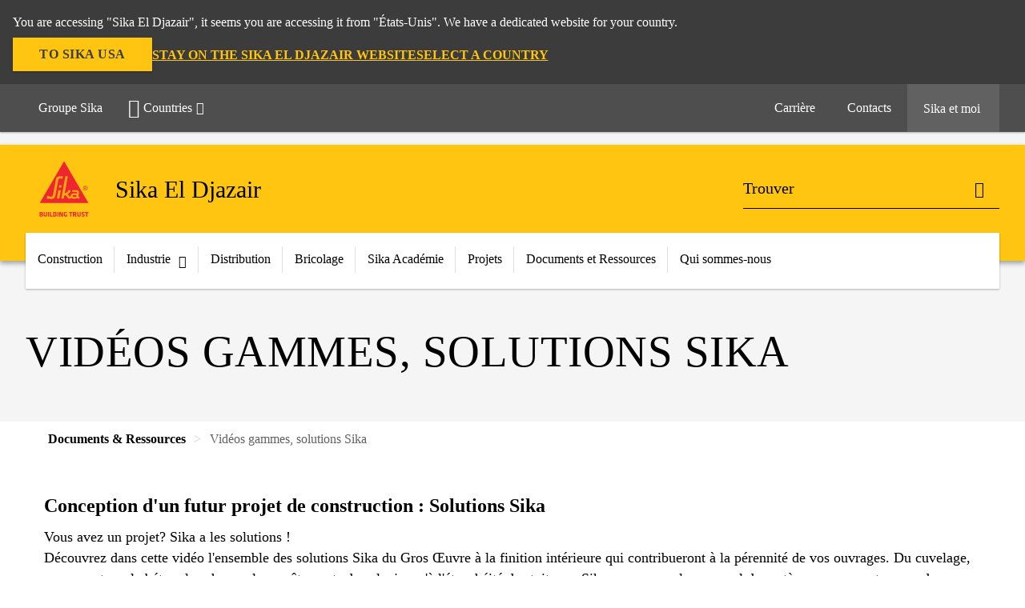

--- FILE ---
content_type: text/html;charset=utf-8
request_url: https://dza.sika.com/fr/documents-ressources/solution-videos.html
body_size: 10444
content:

<!DOCTYPE HTML>
<html data-sika-lang="fr" lang="fr-DZ" class="cmp-font-size--normal" dir="ltr">
<head>
    <meta charset="UTF-8"/>
    
    
    
    <title>Vidéos gammes, solutions Sika</title>
    <meta name="viewport" content="width=device-width, initial-scale=1.0"/>
    
    
    
    
    <meta property="og:type" content="website"/>
    <meta property="og:url" content="https://dza.sika.com/fr/documents-ressources/solution-videos.html"/>
    <meta property="og:title" content="Vidéos gammes, solutions Sika"/>
    
    
    <meta itemprop="page-title" content="Vidéos gammes, solutions Sika"/>
    <meta itemprop="repository-path" content="/content/dz/main/fr/documents-ressources/solution-videos"/>
    <meta itemprop="page-type" content="contentpage"/>

    
    <meta itemprop="parent-page" content="/content/dz/main/fr/documents-ressources"/>
    
    
    
    
    <meta itemprop="brand" content="/content/dz/main"/>
    
    
    
    
    

    <meta itemprop="title-sort" content="videosgammessolutionssika"/>

    <meta name="content-page-ref" content="JqBVoPRd3vJOlZLxIdp9T8fasj5PoQnsc53W1IJxMJD5cwhZcO5SevGcRZOFBWYngcZI0V0ufE5X10FMophFZRdxFuq10mXbIaqte4zgUn0"/>
<script defer="defer" type="text/javascript" src="/.rum/@adobe/helix-rum-js@%5E2/dist/rum-standalone.js"></script>
<link rel="canonical" href="https://dza.sika.com/fr/documents-ressources/solution-videos.html"/>
    
        
            <link rel="alternate" href="https://civ.sika.com/fr/documents-ressources/solution-videos.html" hreflang="fr-CI"/>
        
            <link rel="alternate" href="https://dza.sika.com/fr/documents-ressources/solution-videos.html" hreflang="fr-DZ"/>
        
            <link rel="alternate" href="https://cmr.sika.com/fr/documents-ressources/solution-videos.html" hreflang="fr-CM"/>
        
            <link rel="alternate" href="https://sen.sika.com/fr/documents-ressources/solution-videos.html" hreflang="fr-SN"/>
        
    

    



    

    

  <!-- Always load base styles -->
  
    
<link rel="stylesheet" href="/etc.clientlibs/sika/clientlibs/clientlib-base.lc-66e7b6cbe0a9385279a036469a869b04-lc.min.css" type="text/css">



  <!-- Load sika UI styles only when redesign feature flag is active -->
  
  




    <script>
        (function (w, d, s, l, i) {
            w[l] = w[l] || [];
            w[l].push({
                'gtm.start':
                    new Date().getTime(), event: 'gtm.js'
            });
            var f = d.getElementsByTagName(s)[0],
                j = d.createElement(s), dl = l != 'dataLayer' ? '&l=' + l : '';
            j.async = true;
            j.src =
                'https://www.googletagmanager.com/gtm.js?id=' + i + dl;
            f.parentNode.insertBefore(j, f);
        })(window, document, 'script', 'dataLayer', 'GTM-KVBT88HC');
    </script>


    
    
    

    

    
    
    

    
    
    <link rel="apple-touch-icon" sizes="120x120" href="/content/dam/system/icons-sika/120x120.png"/>

    
    <link rel="apple-touch-icon" sizes="152x152" href="/content/dam/system/icons-sika/152x152.png"/>

    
    <link rel="apple-touch-icon" sizes="167x167" href="/content/dam/system/icons-sika/167x167.png"/>

    
    <link rel="apple-touch-icon" sizes="180x180" href="/content/dam/system/icons-sika/180x180.png"/>

    
    <link rel="icon" sizes="192x192" href="/content/dam/system/icons-sika/192x192.png"/>

    
    <link rel="icon" sizes="128x128" href="/content/dam/system/icons-sika/128x128.png"/>

    
    <meta name="msapplication-square310x310logo" content="/content/dam/system/icons-sika/310x310.png"/>
    <meta name="msapplication-wide310x150logo" content="/content/dam/system/icons-sika/310x150.png"/>
    <meta name="msapplication-square150x150logo" content="/content/dam/system/icons-sika/150x150.png"/>
    <meta name="msapplication-square70x70logo" content="/content/dam/system/icons-sika/70x70.png"/>

    
    <link rel="icon" sizes="48x48" href="/content/dam/system/icons-sika/48x48.png"/>
    <link rel="icon" sizes="32x32" href="/content/dam/system/icons-sika/32x32.png"/>
    <link rel="icon" sizes="16x16" href="/content/dam/system/icons-sika/16x16.png"/>


    
    
    

    
    
    
    

    
</head>
<body class="cmp-font--klavika ltr contentpage abstractpage page basicpage  ">


  



  <div id="app">
    <div class="cmp-app" v-page>
        


    <div id="header" class="cmp-header__anchor"></div>
    <header v-header class="cmp-header cmp-header--absolute">
        
  <div func-country-switch data-api-url="/fr/documents-ressources/solution-videos.countryswitch.json" class="cmp-country-switch" style="display: none;">
    <div class="cmp-country-switch__content">
        <div class="cmp-country-switch__message" data-message></div>
        <div class="cmp-country-switch__action-items">
            <a class="cmp-button button" data-switch-button></a>
            <a class="cmp-country-switch__link-button" data-stay-button></a>
            <a class="cmp-country-switch__link-button" data-select-button></a>
        </div>
    </div>
  </div>


        <div class="cmp-meta-navigation">
    <div class="cmp-header-container">
        <div class="cmp-meta-left">
            <div class="cmp-group-title">
                <a href="https://www.sika.com" data-link-target="external" rel="noopener">Groupe Sika</a>
            </div>
            <ul class="cmp-dropdown dropdown menu">
                <li>
                    
                    <div>

  

  
    
    <div data-servlet-path="/fr.country-selector.json" v-modal="'worldwideselector'" class="cmp-modal cmp-website-selection-modal">
      <div class="cmp-website-selection">
        <div data-sika-open>
          <div class="cmp-website-selection__button">
            <a class="cmp-button secondary" data-sika-link-type="CTA">
              <i class="cmp-icon cmp-icon-earth"></i>
              Countries
            </a>
          </div>
        </div>
        <div data-sika-modal="modal-name" class="cmp-modal__overlay cmp-modal__overlay--website-selector">
          <div class="cmp-modal__content cmp-modal__overlay--website-selector-content">
            <div class="cmp-website-selection__content-holder">
              <div class="cmp-website-selection__header">
                <div class="cmp-website-selection__header-inner">
                  <div class="cmp-website-selection__logo">
                    <a href="/">
                      
  
  
  
  <picture func-responsive-image="true" data-image-src="{&#34;isResponsive&#34;:false,&#34;pattern&#34;:&#34;https://sika.scene7.com/is/content/sika/Sika_ClaimU_pos_rgb&#34;,&#34;alt&#34;:&#34;Sika Logo with Building Trust below triangle&#34;,&#34;imageProfileNamePrefix&#34;:&#34;:&#34;,&#34;imageProfileMap&#34;:{}}" data-height-based="false">
    
    <img class="svg-placeholder " src="[data-uri]" alt="Logo" title="Sika Logo"/>
  </picture>

                    </a>
                  </div>
                  <div class="cmp-website-selection__title-wrap">
                    <h3 class="cmp-website-selection__title">Quelle est votre région et votre langue ? </h3>
                  </div>
                </div>
              </div>
              <div class="cmp-website-selection__parent"></div>
            </div>
            <button class="cmp-modal__close-button" data-sika-close type="button">
              <i class="cmp-icon cmp-icon-close"></i>
            </button>
          </div>
        </div>
      </div>
    </div>
  
</div>

                    
                </li>
                
                
                
            </ul>
        </div>
        <div class="cmp-meta-right">
            <div class="cmp-navigation">
                <ul func-shadow class="cmp-navigation__menu">
                    <li class="cmp-navigation__item">
                        <a href="https://dza.sika.com/fr/carriere.html" target="_self" class="cmp-navigation__link ">
                            <i class="cmp-icon cmp-icon-"></i>
                            <span class="cmp-text">
                                Carrière
                                
                            </span>
                        </a>
                    </li>
<li class="cmp-navigation__item">
                        <a href="https://dza.sika.com/fr/contacts.html" target="_self" class="cmp-navigation__link ">
                            <i class="cmp-icon cmp-icon-"></i>
                            <span class="cmp-text">
                                Contacts
                                
                            </span>
                        </a>
                    </li>


                    <li v-cart-flash="['product', 'download']" data-cart-flash-animation-class="cmp-my-sika--flash" class="cmp-navigation__item cmp-my-sika">

                        <a href="javascript:;" target="_self" class="cmp-navigation__link" v-toggle>
                            <i class="cmp-icon cmp-icon-account"></i>
                            <span class="cmp-text">
                                Sika et moi&nbsp;
                            </span>
                        </a>
                        <div class="cmp-my-sika__overlay">
                            <div class="cmp-my-sika_element cmp-my-sika_element--linked" onClick="window.location = '/content/dz/main/fr/sika-et-moi.html'">
                                <div class="cmp-my-sika_element__icon">
                                    <i class="cmp-icon cmp-icon-file-multiple"></i>
                                </div>

                                <div class="cmp-my-sika_element_container">
                                    <div func-cart-count="download" data-cart-count-class-active="cmp-navigation__link--active" data-cart-count-class-flash="cmp-navigation__link--flash" class="cmp-my-sika_element_container__title">
                                        Vos documents mis de côté
                                        <span class="cart-count_container"></span>

                                        
                                    </div>
                                </div>
                            </div>
                            <div class="cmp-my-sika_element cmp-my-sika_element--linked" onClick="window.location = '/content/dz/main/fr/sika-et-moi.html'">
                                <div class="cmp-my-sika_element__icon">
                                    <i class="cmp-icon cmp-icon-star"></i>
                                </div>

                                <div class="cmp-my-sika_element_container">
                                    <div func-cart-count="product" data-cart-count-class-active="cmp-navigation__link--active" data-cart-count-class-flash="cmp-navigation__link--flash" class="cmp-my-sika_element_container__title">
                                        Vos produits favoris
                                        <span class="cart-count_container"></span>

                                        
                                    </div>
                                </div>
                            </div>
                            
                        </div>
                    </li>
                    
                        <li class="cmp-navigation__item cmp-navigation__item--sticky-show cmp-my-sika cart">
                            <a func-cart-count="download" func-cart-count-mobile="download" data-cart-count-class-active="cmp-navigation__link--active" data-cart-count-class-flash="cmp-navigation__link--flash" href="/fr/sika-et-moi.html" class="cmp-navigation__link">
                                <i class="cmp-icon cmp-icon-file-multiple"></i>
                                <span class="cmp-text">
                                    Vos documents mis de côté&nbsp;
                                    <span class="cart-count_container"></span>
                                </span>
                                
                            </a>
                        </li>
                        <li class="cmp-navigation__item cmp-navigation__item--sticky-show cmp-my-sika cart">
                            <a func-cart-count="product" func-cart-count-mobile="product" data-cart-count-class-active="cmp-navigation__link--active" data-cart-count-class-flash="cmp-navigation__link--flash" href="/fr/sika-et-moi.html" class="cmp-navigation__link">
                                <i class="cmp-icon cmp-icon-star"></i>
                                <span class="cmp-text">
                                    Vos produits favoris&nbsp;
                                    <span class="cart-count_container"></span>
                                </span>
                                
                            </a>
                        </li>
                        
                    
                </ul>
            </div>
        </div>
    </div>
</div>
        <div class="cmp-header__content">
            <div class="cmp-header-container">
                <div class="cmp-header__content-left">
                    <div class="cmp-header__logo">
                        <a href="/">
                            
  
  
  <picture>
    
    <img src="https://sika.scene7.com/is/content/sika/Sika_ClaimU_pos_rgb" alt="Logo" title="Sika Logo"/>
  </picture>

                        </a>
                    </div>
                    <div class="cmp-header__logo cmp-header__logo--is-mobile">
                        <a href="/">
                            
  
  
  <picture>
    
    <img src="https://sika.scene7.com/is/content/sika/Sika_ClaimU_pos_rgb" alt="Logo" title="Sika Logo"/>
  </picture>

                        </a>
                    </div>
                    
                    <div class="cmp-header__title cmp-font--light ">
                        Sika El Djazair
                    </div>

                    
                    
                </div>
                <div class="cmp-header__content-right">
                    
  
  
    <div class="cmp-search-field">
      <!-- Search Form -->
      <form v-search class="cmp-search-form" action="/fr/serp.html" method="get">
        
        
        <!-- Search Input Field and Buttons -->
        <input type="text" name="q" placeholder="Trouver" data-placeholder-large="Trouver un produit, un système, une solution" data-characters="100" autocomplete="off" data-autocomplete-uri="/content/dz/main/fr/serp/_jcr_content.typeahead.json" data-language-code="fr" data-typeahead-filters="[{&#34;type&#34;:&#34;AndFilter&#34;,&#34;startsWith&#34;:false,&#34;key&#34;:&#34;brand_str&#34;,&#34;value&#34;:&#34;/content/dz/main&#34;}]" class="cmp-search-form__field cmp-font--light"/>
        <button type="reset" class="cmp-search-form__button-clear">
          <i class="cmp-icon cmp-icon-close"></i>
        </button>
        <div class="cmp-search-form__button-action cmp-search-form__button-action-just-icon">
          <i class="cmp-icon cmp-icon-magnify"></i>
        </div>
        <button type="submit" class="cmp-search-form__button-action" aria-label="Trouver">
          <i class="cmp-icon cmp-icon-magnify"></i>
        </button>

        <!-- Search Block Box -->
        <div class="cmp-search-block">
          <!-- Search Suggestions -->
          <div class="cmp-navigation-block cmp-search-block__suggestions">
            <div class="cmp-link-list">
              <div class="cmp-link-list__title">
                <h6>Recheches suggestées</h6>
              </div>
              <div class="cmp-link-list__items">
                <ul>
                  <li><a href=""></a></li>
                </ul>
              </div>
            </div>
          </div>
          <!-- Search Top Results -->
          <div class="cmp-navigation-block cmp-search-block__suggestions cmp-search-block__suggestions__top-results">
            <div class="cmp-title">
              <h6> Recommandations</h6>
            </div>
          </div>
          <!-- Search Quick Links -->
          

          <!-- Search Recommendations -->
          
        </div>
      </form>
    </div>
    
  

                    <div class="cmp-burger-icon" func-cart-count-mobile.empty="download, product">
                        <div class="icon">
                            <div class="line line--1"></div>
                            <div class="line line--2"></div>
                            <div class="line line--3"></div>
                        </div>
                    </div>
                </div>
            </div>
        </div>
        <div class="cmp-main-navigation--mobile">

    
    <div class="cmp-main-navigation-root">
        <ul class="first">
            
                <li class="has-children">
                    
                    <span>Construction</span>
                    <ul class="sub-nav">
                        <li class="back">Retour au menu</li>
                        <li class="overview cmp-font--bold">
                            

                            <!-- when there is no link we need a span so that we can target the element via css -->
                            <span>Construction</span>
                        </li>
                        
                            <li class="has-children">
                                
                                <span>Batir</span>
                                <ul class="sub-nav">
                                    <li class="back">Retour  Construction</li>
                                    <li class="overview cmp-font--bold">
                                        

                                        <!-- when there is no link we need a span so that we can target the element via css -->
                                        <span>Batir</span>
                                    </li>
                                    <li>
                                        <a target="_self" href="/fr/construction/adjuvants-pour-beton.html">
                                            Adjuvants pour béton
                                        </a>
                                    </li>
<li>
                                        <a target="_self" href="/fr/construction/additifs-pour-l-industrieduciment.html">
                                            Additifs pour l&#39;industrie du ciment
                                        </a>
                                    </li>
<li>
                                        <a target="_self" href="/fr/construction/scellement-et-calage.html">
                                            Scellement et calage
                                        </a>
                                    </li>
<li>
                                        <a target="_self" href="/fr/construction/scellement-chimique.html">
                                            Scellement chimique
                                        </a>
                                    </li>
<li>
                                        <a target="_self" href="/fr/construction/collage-rigide.html">
                                            Collage rigide
                                        </a>
                                    </li>

                                </ul>
                            </li>
                            
                        
                            <li class="has-children">
                                
                                <span>Protéger </span>
                                <ul class="sub-nav">
                                    <li class="back">Retour  Construction</li>
                                    <li class="overview cmp-font--bold">
                                        

                                        <!-- when there is no link we need a span so that we can target the element via css -->
                                        <span>Protéger </span>
                                    </li>
                                    <li>
                                        <a target="_self" href="/fr/construction/protection-du-beton.html">
                                            Protection du béton
                                        </a>
                                    </li>
<li>
                                        <a target="_self" href="/fr/construction/systemes-d-etancheite.html">
                                            Systèmes d&#39;étanchéité
                                        </a>
                                    </li>
<li>
                                        <a target="_self" href="/fr/construction/systemes-de-toiture.html">
                                            Systèmes de toiture
                                        </a>
                                    </li>
<li>
                                        <a target="_self" href="/fr/construction/protection-anti-feu.html">
                                            Protection anti-feu
                                        </a>
                                    </li>

                                </ul>
                            </li>
                            
                        
                            <li class="has-children">
                                
                                <span>Finir</span>
                                <ul class="sub-nav">
                                    <li class="back">Retour  Construction</li>
                                    <li class="overview cmp-font--bold">
                                        

                                        <!-- when there is no link we need a span so that we can target the element via css -->
                                        <span>Finir</span>
                                    </li>
                                    <li>
                                        <a target="_self" href="/fr/construction/revetements-de-sol.html">
                                            Revêtements de sol
                                        </a>
                                    </li>
<li>
                                        <a target="_self" href="/fr/construction/revetements-des-facades.html">
                                            Revêtements des murs et façades
                                        </a>
                                    </li>
<li>
                                        <a target="_self" href="/fr/construction/systemes-de-posedecarreaux.html">
                                            Systèmes de pose de carreaux
                                        </a>
                                    </li>
<li>
                                        <a target="_self" href="/fr/construction/traitement-des-joints.html">
                                            Traitement des joints
                                        </a>
                                    </li>

                                </ul>
                            </li>
                            
                        
                            <li class="has-children">
                                
                                <span>Réparer </span>
                                <ul class="sub-nav">
                                    <li class="back">Retour  Construction</li>
                                    <li class="overview cmp-font--bold">
                                        

                                        <!-- when there is no link we need a span so that we can target the element via css -->
                                        <span>Réparer </span>
                                    </li>
                                    <li>
                                        <a target="_self" href="/fr/construction/reparation-du-beton.html">
                                            Réparation du béton
                                        </a>
                                    </li>
<li>
                                        <a target="_self" href="/fr/construction/injection.html">
                                            Injection
                                        </a>
                                    </li>
<li>
                                        <a target="_self" href="/fr/construction/renforcement-structurel.html">
                                            Renforcement structurel
                                        </a>
                                    </li>

                                </ul>
                            </li>
                            
                        
                    </ul>
                </li>
            
                <li class="">
                    <a class="external-link" href="https://industry.sika.com/en/home.html" data-link-target="external" rel="noopener">
                        Industrie<i class="cmp-icon cmp-icon-open-in-new"></i>
                    </a>
                    
                    
                </li>
            
                <li class="">
                    <a href="/fr/distribution.html">
                        Distribution
                    </a>
                    
                    
                </li>
            
                <li class="">
                    <a href="/fr/72846">
                        Bricolage
                    </a>
                    
                    
                </li>
            
                <li class="">
                    <a href="/fr/services-et-formations.html">
                        Sika Académie 
                    </a>
                    
                    
                </li>
            
                <li class="has-children">
                    
                    <span>Projets</span>
                    <ul class="sub-nav">
                        <li class="back">Retour au menu</li>
                        <li class="overview cmp-font--bold">
                            <a href="/fr/solutions-pour-projets.html">Projets
                                
                            </a>

                            <!-- when there is no link we need a span so that we can target the element via css -->
                            
                        </li>
                        
                            <li class="has-children">
                                
                                <span>Projets internationaux</span>
                                <ul class="sub-nav">
                                    <li class="back">Retour  Projets</li>
                                    <li class="overview cmp-font--bold">
                                        <a href="/fr/project-references/projets-internationaux.html">
                                            Projets internationaux
                                        </a>

                                        <!-- when there is no link we need a span so that we can target the element via css -->
                                        
                                    </li>
                                    <li>
                                        <a target="_self" href="/fr/project-references/projets-internationaux/tunnel-arroyo-vega.html">
                                            Arroyo Vega Tunnel in Argentina
                                        </a>
                                    </li>
<li>
                                        <a target="_self" href="/fr/project-references/projets-internationaux/ulu-jelai-hydropower-dam.html">
                                            Ulu Jelai Hydropower Dam in Malaysia
                                        </a>
                                    </li>
<li>
                                        <a target="_self" href="/fr/project-references/projets-internationaux/ferrari-garage-manchester.html">
                                            Ferrari Garrage in Manchester
                                        </a>
                                    </li>
<li>
                                        <a target="_self" href="/fr/project-references/projets-internationaux.html">
                                            Plus...
                                        </a>
                                    </li>

                                </ul>
                            </li>
                            
                        
                    </ul>
                </li>
            
                <li class="has-children">
                    
                    <span>Documents et Ressources</span>
                    <ul class="sub-nav">
                        <li class="back">Retour au menu</li>
                        <li class="overview cmp-font--bold">
                            

                            <!-- when there is no link we need a span so that we can target the element via css -->
                            <span>Documents et Ressources</span>
                        </li>
                        
                            <li class="has-children">
                                
                                <span>Documents</span>
                                <ul class="sub-nav">
                                    <li class="back">Retour  Documents et Ressources</li>
                                    <li class="overview cmp-font--bold">
                                        

                                        <!-- when there is no link we need a span so that we can target the element via css -->
                                        <span>Documents</span>
                                    </li>
                                    <li>
                                        <a target="_self" href="/fr/documents-ressources/notices-techniques.html">
                                            Notices techniques
                                        </a>
                                    </li>
<li>
                                        <a target="_self" href="/fr/documents-ressources/brochures.html">
                                            Brochures et magazines
                                        </a>
                                    </li>

                                </ul>
                            </li>
                            
                        
                            <li class="has-children">
                                
                                <span>Vidéos</span>
                                <ul class="sub-nav">
                                    <li class="back">Retour  Documents et Ressources</li>
                                    <li class="overview cmp-font--bold">
                                        

                                        <!-- when there is no link we need a span so that we can target the element via css -->
                                        <span>Vidéos</span>
                                    </li>
                                    <li>
                                        <a target="_self" href="/fr/documents-ressources/application-videos.html">
                                            Vidéos d&#39;application produits
                                        </a>
                                    </li>
<li>
                                        <a target="_self" href="/fr/documents-ressources/solution-videos.html">
                                            Vidéos gammes, solutions Sika
                                        </a>
                                    </li>

                                </ul>
                            </li>
                            
                        
                            <li class="has-children">
                                
                                <span>Logiciels / Applications</span>
                                <ul class="sub-nav">
                                    <li class="back">Retour  Documents et Ressources</li>
                                    <li class="overview cmp-font--bold">
                                        

                                        <!-- when there is no link we need a span so that we can target the element via css -->
                                        <span>Logiciels / Applications</span>
                                    </li>
                                    <li>
                                        <a target="_self" href="/fr/documents-ressources/sika-carbodur-frp-design-software.html">
                                            Sika CarboDur® FRP Design Software
                                        </a>
                                    </li>
<li>
                                        <a target="_self" href="/fr/documents-ressources/sika-anchorfix-calculation-software.html">
                                            Sika AnchorFix® Calculation Software
                                        </a>
                                    </li>

                                </ul>
                            </li>
                            
                        
                            <li class="has-children">
                                
                                <span>BIM Hub</span>
                                <ul class="sub-nav">
                                    <li class="back">Retour  Documents et Ressources</li>
                                    <li class="overview cmp-font--bold">
                                        <a href="/fr/documents-ressources/sika-bim.html">
                                            BIM Hub
                                        </a>

                                        <!-- when there is no link we need a span so that we can target the element via css -->
                                        
                                    </li>
                                    <li>
                                        <a href="/fr/documents-ressources/sika-bim/quest-ce-que-le-bim.html">
                                            Qu&#39;est ce que le BIM ?
                                        </a>
                                    </li>
<li>
                                        <a href="/fr/documents-ressources/sika-bim/les-avantages-de-bim.html">
                                            Quels sont les intérêts d&#39;utiliser du BIM ? 
                                        </a>
                                    </li>

                                </ul>
                            </li>
                            
                        
                    </ul>
                </li>
            
                <li class="has-children">
                    
                    <span>Qui sommes-nous</span>
                    <ul class="sub-nav">
                        <li class="back">Retour au menu</li>
                        <li class="overview cmp-font--bold">
                            

                            <!-- when there is no link we need a span so that we can target the element via css -->
                            <span>Qui sommes-nous</span>
                        </li>
                        
                            <li class="has-children">
                                
                                <span>Groupe Sika</span>
                                <ul class="sub-nav">
                                    <li class="back">Retour  Qui sommes-nous</li>
                                    <li class="overview cmp-font--bold">
                                        

                                        <!-- when there is no link we need a span so that we can target the element via css -->
                                        <span>Groupe Sika</span>
                                    </li>
                                    <li>
                                        <a target="_self" href="/fr/qui-sommes-nous/objectif-et-label-sika.html">
                                            Objectif et label Sika
                                        </a>
                                    </li>
<li>
                                        <a target="_self" href="/fr/qui-sommes-nous/valeurs-principes1.html">
                                            Valeurs et principes
                                        </a>
                                    </li>
<li>
                                        <a target="_self" href="/fr/qui-sommes-nous/histoire.html">
                                            Histoire
                                        </a>
                                    </li>
<li>
                                        <a target="_self" href="/fr/qui-sommes-nous/les-marches-sika.html">
                                            Les marchés Sika
                                        </a>
                                    </li>
<li>
                                        <a target="_self" href="/fr/qui-sommes-nous/mbcc-group">
                                            MBCC acquisition
                                        </a>
                                    </li>

                                </ul>
                            </li>
                            
                        
                            <li class="has-children">
                                
                                <span>Sika Algeria</span>
                                <ul class="sub-nav">
                                    <li class="back">Retour  Qui sommes-nous</li>
                                    <li class="overview cmp-font--bold">
                                        

                                        <!-- when there is no link we need a span so that we can target the element via css -->
                                        <span>Sika Algeria</span>
                                    </li>
                                    <li>
                                        <a target="_self" href="/fr/qui-sommes-nous/sika-el-djazair.html">
                                            Vue d&#39;ensemble
                                        </a>
                                    </li>
<li>
                                        <a target="_self" href="/fr/qui-sommes-nous/localisation.html">
                                            Localisation
                                        </a>
                                    </li>
<li>
                                        <a target="_self" href="/fr/services-et-formations.html">
                                            Services et formations
                                        </a>
                                    </li>
<li>
                                        <a target="_self" href="/fr/distribution.html">
                                            Distribution
                                        </a>
                                    </li>
<li>
                                        <a target="_self" href="/fr/contacts.html">
                                            Contacts
                                        </a>
                                    </li>

                                </ul>
                            </li>
                            
                        
                            <li class="has-children">
                                
                                <span>Publication</span>
                                <ul class="sub-nav">
                                    <li class="back">Retour  Qui sommes-nous</li>
                                    <li class="overview cmp-font--bold">
                                        

                                        <!-- when there is no link we need a span so that we can target the element via css -->
                                        <span>Publication</span>
                                    </li>
                                    <li>
                                        <a target="_self" href="/fr/whats-new-magazine.html">
                                            Magazine What&#39;s New
                                        </a>
                                    </li>

                                </ul>
                            </li>
                            
                        
                            <li class="has-children">
                                
                                <span>Développement durable</span>
                                <ul class="sub-nav">
                                    <li class="back">Retour  Qui sommes-nous</li>
                                    <li class="overview cmp-font--bold">
                                        

                                        <!-- when there is no link we need a span so that we can target the element via css -->
                                        <span>Développement durable</span>
                                    </li>
                                    <li>
                                        <a target="_self" href="/fr/qui-sommes-nous/developpement-durable.html">
                                            Responsabilité économique, environmental et sociale 
                                        </a>
                                    </li>

                                </ul>
                            </li>
                            
                        
                            <li class="has-children">
                                
                                <span>Carrière</span>
                                <ul class="sub-nav">
                                    <li class="back">Retour  Qui sommes-nous</li>
                                    <li class="overview cmp-font--bold">
                                        

                                        <!-- when there is no link we need a span so that we can target the element via css -->
                                        <span>Carrière</span>
                                    </li>
                                    <li>
                                        <a href="/fr/carriere/qui-sont-les-salaries-de-sika.html">
                                            Qui sont les salariés de Sika?
                                        </a>
                                    </li>
<li>
                                        <a href="/fr/carriere/rejoignez-esprit-sika.html">
                                            Sika Spirit
                                        </a>
                                    </li>
<li>
                                        <a href="/fr/carriere/carrieres-internationales.html">
                                            Carrières internationales
                                        </a>
                                    </li>
<li>
                                        <a href="/fr/carriere/offres-demplois.html">
                                            Job Vacancies
                                        </a>
                                    </li>

                                </ul>
                            </li>
                            
                        
                    </ul>
                </li>
            
            
        </ul>
        <div class="cmp-nav-footer">
            <ul>
                <li>
                    <a href="https://dza.sika.com/fr/carriere.html" target="_self">
                        Carrière
                        
                    </a>
                </li>
<li>
                    <a href="https://dza.sika.com/fr/contacts.html" target="_self">
                        Contacts
                        
                    </a>
                </li>


                

                <li>
                    <a href="https://www.sika.com" data-link-target="external" rel="noopener">Groupe Sika</a>
                </li>

                <li>
                    
                    <div>

  

  
    
    <div data-servlet-path="/fr.country-selector.json" v-modal="'worldwideselectormobile'" class="cmp-modal cmp-website-selection-modal">
      <div class="cmp-website-selection">
        <div data-sika-open>
          <div class="cmp-website-selection__button">
            <a class="cmp-button secondary" data-sika-link-type="CTA">
              <i class="cmp-icon cmp-icon-earth"></i>
              Countries
            </a>
          </div>
        </div>
        <div data-sika-modal="modal-name" class="cmp-modal__overlay cmp-modal__overlay--website-selector">
          <div class="cmp-modal__content cmp-modal__overlay--website-selector-content">
            <div class="cmp-website-selection__content-holder">
              <div class="cmp-website-selection__header">
                <div class="cmp-website-selection__header-inner">
                  <div class="cmp-website-selection__logo">
                    <a href="/">
                      
  
  
  
  <picture func-responsive-image="true" data-image-src="{&#34;isResponsive&#34;:false,&#34;pattern&#34;:&#34;https://sika.scene7.com/is/content/sika/Sika_ClaimU_pos_rgb&#34;,&#34;alt&#34;:&#34;Sika Logo with Building Trust below triangle&#34;,&#34;imageProfileNamePrefix&#34;:&#34;:&#34;,&#34;imageProfileMap&#34;:{}}" data-height-based="false">
    
    <img class="svg-placeholder " src="[data-uri]" alt="Logo" title="Sika Logo"/>
  </picture>

                    </a>
                  </div>
                  <div class="cmp-website-selection__title-wrap">
                    <h3 class="cmp-website-selection__title">Quelle est votre région et votre langue ? </h3>
                  </div>
                </div>
              </div>
              <div class="cmp-website-selection__parent"></div>
            </div>
            <button class="cmp-modal__close-button" data-sika-close type="button">
              <i class="cmp-icon cmp-icon-close"></i>
            </button>
          </div>
        </div>
      </div>
    </div>
  
</div>

                    
                </li>
            </ul>
        </div>
    </div>
</div>

        <div class="cmp-main-navigation cmp-header-container">
    <div class="cmp-navigation-segment">
        <div class="cmp-nav-mega-dropdown">
            <nav class="cmp-navigation">
                <ul class="cmp-navigation__menu cmp-nav-mega-dropdown__menu">
                    <li class="cmp-navigation__item has-children">
                        
                        <a class="cmp-navigation__link" v-toggle>
                            Construction
                        </a>
                        <div class="cmp-nav-mega-dropdown__content">
                            <div class="grid-x">
                                <div class="cell medium-2 cmp-nav-mega-dropdown__column">
                                    <div class="cmp-nav-mega-dropdown__content__sub-title cmp-font--bold">
                                        
                                            Batir
                                        
                                    </div>
                                    <ul>
                                        <li>
                                            <a href="/fr/construction/adjuvants-pour-beton.html" target="_self">
                                                Adjuvants pour béton
                                            </a>
                                        </li>
                                    
                                        <li>
                                            <a href="/fr/construction/additifs-pour-l-industrieduciment.html" target="_self">
                                                Additifs pour l&#39;industrie du ciment
                                            </a>
                                        </li>
                                    
                                        <li>
                                            <a href="/fr/construction/scellement-et-calage.html" target="_self">
                                                Scellement et calage
                                            </a>
                                        </li>
                                    
                                        <li>
                                            <a href="/fr/construction/scellement-chimique.html" target="_self">
                                                Scellement chimique
                                            </a>
                                        </li>
                                    
                                        <li>
                                            <a href="/fr/construction/collage-rigide.html" target="_self">
                                                Collage rigide
                                            </a>
                                        </li>
                                    </ul>
                                </div>
<div class="cell medium-2 cmp-nav-mega-dropdown__column">
                                    <div class="cmp-nav-mega-dropdown__content__sub-title cmp-font--bold">
                                        
                                            Protéger 
                                        
                                    </div>
                                    <ul>
                                        <li>
                                            <a href="/fr/construction/protection-du-beton.html" target="_self">
                                                Protection du béton
                                            </a>
                                        </li>
                                    
                                        <li>
                                            <a href="/fr/construction/systemes-d-etancheite.html" target="_self">
                                                Systèmes d&#39;étanchéité
                                            </a>
                                        </li>
                                    
                                        <li>
                                            <a href="/fr/construction/systemes-de-toiture.html" target="_self">
                                                Systèmes de toiture
                                            </a>
                                        </li>
                                    
                                        <li>
                                            <a href="/fr/construction/protection-anti-feu.html" target="_self">
                                                Protection anti-feu
                                            </a>
                                        </li>
                                    </ul>
                                </div>
<div class="cell medium-2 cmp-nav-mega-dropdown__column">
                                    <div class="cmp-nav-mega-dropdown__content__sub-title cmp-font--bold">
                                        
                                            Finir
                                        
                                    </div>
                                    <ul>
                                        <li>
                                            <a href="/fr/construction/revetements-de-sol.html" target="_self">
                                                Revêtements de sol
                                            </a>
                                        </li>
                                    
                                        <li>
                                            <a href="/fr/construction/revetements-des-facades.html" target="_self">
                                                Revêtements des murs et façades
                                            </a>
                                        </li>
                                    
                                        <li>
                                            <a href="/fr/construction/systemes-de-posedecarreaux.html" target="_self">
                                                Systèmes de pose de carreaux
                                            </a>
                                        </li>
                                    
                                        <li>
                                            <a href="/fr/construction/traitement-des-joints.html" target="_self">
                                                Traitement des joints
                                            </a>
                                        </li>
                                    </ul>
                                </div>
<div class="cell medium-2 cmp-nav-mega-dropdown__column">
                                    <div class="cmp-nav-mega-dropdown__content__sub-title cmp-font--bold">
                                        
                                            Réparer 
                                        
                                    </div>
                                    <ul>
                                        <li>
                                            <a href="/fr/construction/reparation-du-beton.html" target="_self">
                                                Réparation du béton
                                            </a>
                                        </li>
                                    
                                        <li>
                                            <a href="/fr/construction/injection.html" target="_self">
                                                Injection
                                            </a>
                                        </li>
                                    
                                        <li>
                                            <a href="/fr/construction/renforcement-structurel.html" target="_self">
                                                Renforcement structurel
                                            </a>
                                        </li>
                                    </ul>
                                </div>

                            </div>
                        </div>
                    </li>
                
                    <li class="cmp-navigation__item has-children">
                        <a class="cmp-navigation__link external-link" href="https://industry.sika.com/en/home.html" data-link-target="external" rel="noopener">
                            Industrie <i class="cmp-icon cmp-icon-open-in-new"></i>
                        </a>
                        
                        
                    </li>
                
                    <li class="cmp-navigation__item has-children">
                        <a class="cmp-navigation__link" href="/fr/distribution.html">
                            Distribution 
                        </a>
                        
                        
                    </li>
                
                    <li class="cmp-navigation__item has-children">
                        <a class="cmp-navigation__link" href="/fr/72846">
                            Bricolage 
                        </a>
                        
                        
                    </li>
                
                    <li class="cmp-navigation__item has-children">
                        <a class="cmp-navigation__link" href="/fr/services-et-formations.html">
                            Sika Académie  
                        </a>
                        
                        
                    </li>
                
                    <li class="cmp-navigation__item has-children">
                        
                        <a class="cmp-navigation__link" v-toggle>
                            Projets
                        </a>
                        <div class="cmp-nav-mega-dropdown__content">
                            <div class="grid-x">
                                <div class="cell medium-2 cmp-nav-mega-dropdown__column">
                                    <div class="cmp-nav-mega-dropdown__content__sub-title cmp-font--bold">
                                        <a href="/fr/project-references/projets-internationaux.html">
                                            Projets internationaux
                                        </a>
                                    </div>
                                    <ul>
                                        <li>
                                            <a href="/fr/project-references/projets-internationaux/tunnel-arroyo-vega.html" target="_self">
                                                Arroyo Vega Tunnel in Argentina
                                            </a>
                                        </li>
                                    
                                        <li>
                                            <a href="/fr/project-references/projets-internationaux/ulu-jelai-hydropower-dam.html" target="_self">
                                                Ulu Jelai Hydropower Dam in Malaysia
                                            </a>
                                        </li>
                                    
                                        <li>
                                            <a href="/fr/project-references/projets-internationaux/ferrari-garage-manchester.html" target="_self">
                                                Ferrari Garrage in Manchester
                                            </a>
                                        </li>
                                    
                                        <li>
                                            <a href="/fr/project-references/projets-internationaux.html" target="_self">
                                                Plus...
                                            </a>
                                        </li>
                                    </ul>
                                </div>

                            </div>
                        </div>
                    </li>
                
                    <li class="cmp-navigation__item has-children">
                        
                        <a class="cmp-navigation__link" v-toggle>
                            Documents et Ressources
                        </a>
                        <div class="cmp-nav-mega-dropdown__content">
                            <div class="grid-x">
                                <div class="cell medium-2 cmp-nav-mega-dropdown__column">
                                    <div class="cmp-nav-mega-dropdown__content__sub-title cmp-font--bold">
                                        
                                            Documents
                                        
                                    </div>
                                    <ul>
                                        <li>
                                            <a href="/fr/documents-ressources/notices-techniques.html" target="_self">
                                                Notices techniques
                                            </a>
                                        </li>
                                    
                                        <li>
                                            <a href="/fr/documents-ressources/brochures.html" target="_self">
                                                Brochures et magazines
                                            </a>
                                        </li>
                                    </ul>
                                </div>
<div class="cell medium-2 cmp-nav-mega-dropdown__column">
                                    <div class="cmp-nav-mega-dropdown__content__sub-title cmp-font--bold">
                                        
                                            Vidéos
                                        
                                    </div>
                                    <ul>
                                        <li>
                                            <a href="/fr/documents-ressources/application-videos.html" target="_self">
                                                Vidéos d&#39;application produits
                                            </a>
                                        </li>
                                    
                                        <li>
                                            <a href="/fr/documents-ressources/solution-videos.html" target="_self">
                                                Vidéos gammes, solutions Sika
                                            </a>
                                        </li>
                                    </ul>
                                </div>
<div class="cell medium-2 cmp-nav-mega-dropdown__column">
                                    <div class="cmp-nav-mega-dropdown__content__sub-title cmp-font--bold">
                                        
                                            Logiciels / Applications
                                        
                                    </div>
                                    <ul>
                                        <li>
                                            <a href="/fr/documents-ressources/sika-carbodur-frp-design-software.html" target="_self">
                                                Sika CarboDur® FRP Design Software
                                            </a>
                                        </li>
                                    
                                        <li>
                                            <a href="/fr/documents-ressources/sika-anchorfix-calculation-software.html" target="_self">
                                                Sika AnchorFix® Calculation Software
                                            </a>
                                        </li>
                                    </ul>
                                </div>
<div class="cell medium-2 cmp-nav-mega-dropdown__column">
                                    <div class="cmp-nav-mega-dropdown__content__sub-title cmp-font--bold">
                                        <a href="/fr/documents-ressources/sika-bim.html">
                                            BIM Hub
                                        </a>
                                    </div>
                                    <ul>
                                        <li>
                                            <a href="/fr/documents-ressources/sika-bim/quest-ce-que-le-bim.html">
                                                Qu&#39;est ce que le BIM ?
                                            </a>
                                        </li>
                                    
                                        <li>
                                            <a href="/fr/documents-ressources/sika-bim/les-avantages-de-bim.html">
                                                Quels sont les intérêts d&#39;utiliser du BIM ? 
                                            </a>
                                        </li>
                                    </ul>
                                </div>

                            </div>
                        </div>
                    </li>
                
                    <li class="cmp-navigation__item has-children">
                        
                        <a class="cmp-navigation__link" v-toggle>
                            Qui sommes-nous
                        </a>
                        <div class="cmp-nav-mega-dropdown__content">
                            <div class="grid-x">
                                <div class="cell medium-2 cmp-nav-mega-dropdown__column">
                                    <div class="cmp-nav-mega-dropdown__content__sub-title cmp-font--bold">
                                        
                                            Groupe Sika
                                        
                                    </div>
                                    <ul>
                                        <li>
                                            <a href="/fr/qui-sommes-nous/objectif-et-label-sika.html" target="_self">
                                                Objectif et label Sika
                                            </a>
                                        </li>
                                    
                                        <li>
                                            <a href="/fr/qui-sommes-nous/valeurs-principes1.html" target="_self">
                                                Valeurs et principes
                                            </a>
                                        </li>
                                    
                                        <li>
                                            <a href="/fr/qui-sommes-nous/histoire.html" target="_self">
                                                Histoire
                                            </a>
                                        </li>
                                    
                                        <li>
                                            <a href="/fr/qui-sommes-nous/les-marches-sika.html" target="_self">
                                                Les marchés Sika
                                            </a>
                                        </li>
                                    
                                        <li>
                                            <a href="/fr/qui-sommes-nous/mbcc-group" target="_self">
                                                MBCC acquisition
                                            </a>
                                        </li>
                                    </ul>
                                </div>
<div class="cell medium-2 cmp-nav-mega-dropdown__column">
                                    <div class="cmp-nav-mega-dropdown__content__sub-title cmp-font--bold">
                                        
                                            Sika Algeria
                                        
                                    </div>
                                    <ul>
                                        <li>
                                            <a href="/fr/qui-sommes-nous/sika-el-djazair.html" target="_self">
                                                Vue d&#39;ensemble
                                            </a>
                                        </li>
                                    
                                        <li>
                                            <a href="/fr/qui-sommes-nous/localisation.html" target="_self">
                                                Localisation
                                            </a>
                                        </li>
                                    
                                        <li>
                                            <a href="/fr/services-et-formations.html" target="_self">
                                                Services et formations
                                            </a>
                                        </li>
                                    
                                        <li>
                                            <a href="/fr/distribution.html" target="_self">
                                                Distribution
                                            </a>
                                        </li>
                                    
                                        <li>
                                            <a href="/fr/contacts.html" target="_self">
                                                Contacts
                                            </a>
                                        </li>
                                    </ul>
                                </div>
<div class="cell medium-2 cmp-nav-mega-dropdown__column">
                                    <div class="cmp-nav-mega-dropdown__content__sub-title cmp-font--bold">
                                        
                                            Publication
                                        
                                    </div>
                                    <ul>
                                        <li>
                                            <a href="/fr/whats-new-magazine.html" target="_self">
                                                Magazine What&#39;s New
                                            </a>
                                        </li>
                                    </ul>
                                </div>
<div class="cell medium-2 cmp-nav-mega-dropdown__column">
                                    <div class="cmp-nav-mega-dropdown__content__sub-title cmp-font--bold">
                                        
                                            Développement durable
                                        
                                    </div>
                                    <ul>
                                        <li>
                                            <a href="/fr/qui-sommes-nous/developpement-durable.html" target="_self">
                                                Responsabilité économique, environmental et sociale 
                                            </a>
                                        </li>
                                    </ul>
                                </div>
<div class="cell medium-2 cmp-nav-mega-dropdown__column">
                                    <div class="cmp-nav-mega-dropdown__content__sub-title cmp-font--bold">
                                        
                                            Carrière
                                        
                                    </div>
                                    <ul>
                                        <li>
                                            <a href="/fr/carriere/qui-sont-les-salaries-de-sika.html">
                                                Qui sont les salariés de Sika?
                                            </a>
                                        </li>
                                    
                                        <li>
                                            <a href="/fr/carriere/rejoignez-esprit-sika.html">
                                                Sika Spirit
                                            </a>
                                        </li>
                                    
                                        <li>
                                            <a href="/fr/carriere/carrieres-internationales.html">
                                                Carrières internationales
                                            </a>
                                        </li>
                                    
                                        <li>
                                            <a href="/fr/carriere/offres-demplois.html">
                                                Job Vacancies
                                            </a>
                                        </li>
                                    </ul>
                                </div>

                            </div>
                        </div>
                    </li>
                </ul>
            </nav>
        </div>
    </div>
</div>
    </header>
    <div class="cmp-header--spacer"></div>

<div>




  <!-- Legacy Design - Original markup preserved -->
  
    <div class="cmp-hero cmp-hero--small
      cmp-hero--lightbg
      cmp-hero--noimage">
      <div class="cmp-hero__background">
        
      </div>
      <div class="cmp-hero__content">
        <div class="cmp-hero__content--wrapper">
          <div>
            <h1 class="cmp-display">Vidéos gammes, solutions Sika</h1>
          </div>
        </div>
      </div>
    </div>
  
  

</div>


<div class="cmp-content-breadcrumb-share">
	


  

  
    <!-- Legacy breadcrumb -->
    <nav class="cmp-breadcrumb" func-breadcrumb>
      <script type="application/ld+json">
        {"@context":"http://schema.org/","@type":"BreadcrumbList","itemListElement":[{"@type":"ListItem","position":1,"item":{"@id":"https://dza.sika.com/fr/documents-ressources.html","name":"Documents & Ressources"}},{"@type":"ListItem","position":2,"item":{"@id":"https://dza.sika.com/fr/documents-ressources/solution-videos.html","name":"Vidéos gammes, solutions Sika"}}]}
      </script>
      <ol class="cmp-breadcrumb__list">
        <li class="cmp-breadcrumb__item">
          <a href="/fr/documents-ressources.html" class="cmp-breadcrumb__item-link">
            <span>Documents &amp; Ressources</span>
          </a>
        </li>
      
        <li class="cmp-breadcrumb__item cmp-breadcrumb__item--active">
          
            <span>Vidéos gammes, solutions Sika</span>
          
        </li>
      </ol>
    </nav>
  


    


    <div></div>
</div>

        <main role="main">
    
    <div><div class="layoutcontainer section">
  

  <!-- FALLBACK: Original Foundation Implementation -->
  
    <div v-layout class=" ">
      <div class="cmp-layout grid-container  ">
        
        
        

        <div class="cmp-layout__content grid-x grid-margin-x">
          
            <div class="cell auto">
              
              <div class="textimage section">
     
     
          <div class="cmp-textimage cmp-text  cmp-textimage__list-bullet">
               
               
                    <h5 style="	text-align: left;
">Conception d&#39;un futur projet de construction : Solutions Sika</h5>
<p>Vous avez un projet? Sika a les solutions !<br />
Découvrez dans cette vidéo l&#39;ensemble des solutions Sika du Gros Œuvre à la finition intérieure qui contribueront à la pérennité de vos ouvrages. Du cuvelage, en passant par le béton, les chapes, les revêtements de sols, jusqu&#39;à l&#39;étanchéité des toitures; Sika propose un large panel de systèmes pour vos travaux de construction et la rénovation de vos ouvrages.</p>

               
          </div>
     


    
</div>
<div class="video section">


  

  <div class="cmp-video" data-video-type="youtube" data-video-id="i88cYkqp8qE">
    
    <div class="cmp-iframe ">
      
    <iframe func-video-image data-video-type="youtube" height="100%" width="100%" frameborder="0" allowtransparency="true" allowfullscreen="true" title="" data-categories="[]" src="https://www.youtube.com/embed/i88cYkqp8qE?modestbranding=1&rel=0&showinfo=0&autoplay=0">
    </iframe>

    </div>
    
    
  </div>

  <!-- Legacy Modal (Foundation) -->
  

  <!-- SikaUI Modal (New) -->
  




</div>


            </div>
          
          
          

          

          

          

          
        </div>

        
      </div>
    </div>
  

</div>
<div class="layoutcontainer section">
  

  <!-- FALLBACK: Original Foundation Implementation -->
  
    <div v-layout class=" ">
      <div class="cmp-layout grid-container  ">
        
        
        

        <div class="cmp-layout__content grid-x grid-margin-x">
          
          
          
            <div class="cell small-12 medium-6 large-6">
              
              <div class="textimage section">
     
     
          <div class="cmp-textimage cmp-text  cmp-textimage__list-bullet">
               
               
                    <h5>SikaFibre Antifissure et Sika Crackstop®<br />
</h5>
<p>Comment limiter de manière concrète la fissuration du béton ?<br />
Les fibres monofilaments en polypropylène SikaFibre Antifissure et Sika Crackstop® sont intégrées au béton frais pour un réseau fibré haute  densité.<br />
</p>

               
          </div>
     


    
</div>
<div class="video section">


  

  <div class="cmp-video" data-video-type="youtube" data-video-id="Yi3PTFMuZ-E">
    
    <div class="cmp-iframe ">
      
    <iframe func-video-image data-video-type="youtube" height="100%" width="100%" frameborder="0" allowtransparency="true" allowfullscreen="true" title="" data-categories="[]" src="https://www.youtube.com/embed/Yi3PTFMuZ-E?modestbranding=1&rel=0&showinfo=0&autoplay=0">
    </iframe>

    </div>
    
    
  </div>

  <!-- Legacy Modal (Foundation) -->
  

  <!-- SikaUI Modal (New) -->
  




</div>


            </div>
            <div class="cell small-12 medium-6 large-6">
              
              <div class="textimage section">
     
     
          <div class="cmp-textimage cmp-text  cmp-textimage__list-bullet">
               
               
                    <h5>Gamme SikaSwell</h5>
<p>Mastics d&#39;étanchéite hydro-expansifs <br />
Découvrez notre gamme SikaSweel<br />
SikaSwell s-2, SikaSwell A et SikaSwell P.<br />
</p>

               
          </div>
     


    
</div>
<div class="video section">


  

  

  <!-- Legacy Modal (Foundation) -->
  <div v-modal class="cmp-modal">
    <div class="cmp-modal__activator" data-sika-open>
      <div class="cmp-image cmp-video__image cmp-image--no-black-bars">
        
  
  
  
  <picture func-responsive-image="true" data-image-src="{&#34;isResponsive&#34;:false,&#34;pattern&#34;:&#34;https://img.youtube.com/vi/kb1Ajb2miBk/0.jpg&#34;,&#34;imageProfileNamePrefix&#34;:&#34;.&#34;,&#34;imageProfileMap&#34;:{&#34;XL&#34;:&#34;SMART_CROP_3X2&#34;,&#34;L&#34;:&#34;SMART_CROP_3X2&#34;,&#34;M&#34;:&#34;SMART_CROP_3X2&#34;,&#34;S&#34;:&#34;SMART_CROP_3X2&#34;,&#34;XS&#34;:&#34;SMART_CROP_3X2&#34;}}" data-height-based="false">
    
    <img class="svg-placeholder " src="[data-uri]"/>
  </picture>

      </div>
      <div class="cmp-play-button">
        <i class="cmp-icon cmp-play-button--icon cmp-icon-youtube"></i>
      </div>
    </div>

    <div data-sika-modal="video" class="cmp-modal__overlay cmp-modal__overlay-video">
      <div class="cmp-modal__content">
        <div>
          
        </div>
        <div class="cmp-video" data-video-type="youtube" data-video-id="kb1Ajb2miBk">
          <div class="cmp-iframe " style="height: 100%; width: 100%">
            
    <iframe func-video-image data-video-type="youtube" height="100%" width="100%" frameborder="0" allowtransparency="true" allowfullscreen="true" title="" data-categories="[]" src="https://www.youtube.com/embed/kb1Ajb2miBk?modestbranding=1&rel=0&showinfo=0&autoplay=0">
    </iframe>

          </div>
          
          
        </div>

        <button class="cmp-modal__close-button" data-sika-close type="button">
          <i class="cmp-icon cmp-icon-close"></i>
        </button>
      </div>
    </div>
  </div>

  <!-- SikaUI Modal (New) -->
  




</div>


            </div>
          

          

          

          

          
        </div>

        
      </div>
    </div>
  

</div>
<div class="layoutcontainer section">
  

  <!-- FALLBACK: Original Foundation Implementation -->
  
    <div v-layout class=" ">
      <div class="cmp-layout grid-container  ">
        
        
        

        <div class="cmp-layout__content grid-x grid-margin-x">
          
          
          
            <div class="cell small-12 medium-6 large-6">
              
              <div class="textimage section">
     
     
          <div class="cmp-textimage cmp-text  cmp-textimage__list-bullet">
               
               
                    <h5>Sikagard Nettoyant &amp; Sikagard Nettoyant Concentré<br />
</h5>
<p>LES NETTOYANTS Sika : deux formules de nettoyants pour désincruster les suies, les traces de pollution ou dissoudre les huiles et les graisses. Elles peuvent être utilisées pour l&#39;entretien de toitures, en façades ou au sols.<br />
</p>

               
          </div>
     


    
</div>
<div class="video section">


  

  <div class="cmp-video" data-video-type="youtube" data-video-id="vMdI4hP_75E">
    
    <div class="cmp-iframe ">
      
    <iframe func-video-image data-video-type="youtube" height="100%" width="100%" frameborder="0" allowtransparency="true" allowfullscreen="true" title="" data-categories="[]" src="https://www.youtube.com/embed/vMdI4hP_75E?modestbranding=1&rel=0&showinfo=0&autoplay=0">
    </iframe>

    </div>
    
    
  </div>

  <!-- Legacy Modal (Foundation) -->
  

  <!-- SikaUI Modal (New) -->
  




</div>


            </div>
            <div class="cell small-12 medium-6 large-6">
              
              

            </div>
          

          

          

          

          
        </div>

        
      </div>
    </div>
  

</div>
<div class="contact section">
    <div class="cmp-contact">
        <div class="cmp-contact-container">
            <div class="cmp-contact-content grid-x margin-collapse">
                <div class="cell large-12 small-12">
                    <div class="cmp-title">
                        <h2 class="cmp-title__text">Construisons l&#39;avenir ensemble !</h2>
                    </div>
                    
                    <div class="grid-x">
                        <div class="small-12 medium-auto large-auto">
                            <a href="/fr/contacts.html">
                                <div class="cmp-contact__item">
                                    <span><i class="cmp-icon cmp-icon-phone"></i></span>
                                    <div class="cmp-title"><h4 class="cmp-title_text">Contactez-nous </h4></div>
                                </div>
                            </a>
                        </div>

                    </div>
                </div>
            </div>
        </div>
    </div>


    
</div>

</div>
</main>
        <div>
    
    
    

</div>

    <div class="cmp-footer">
    <footer class="cmp-footer">
    
        
        
            <div class="cmp-footer-container cmp-footer-container__content cmp--dark">
                <div class="cmp-footer-content grid-x grid-margin-x">
                    <div class="cell large-8 small-12">
                        <div class="grid-x">
                            <div class="cmp-footer__link-list small-12 medium-3">
                                <div class="linklist section">
  <!-- New SikaUI Design -->
  

  <!-- Original Design (fallback) -->
  <div class="cmp-link-list">
    <h4 class="cmp-link-list__title cmp-layout--left">Solutions</h4>
    <ul class="cmp-link-list__items">
      <li>
        <i class="cmp-icon cmp-icon-arrow-right"></i>
        <a href="/fr/construction.html" target="_self">
          Construction
          
        </a>
      </li>
<li>
        <i class="cmp-icon cmp-icon-arrow-right"></i>
        <a href="/fr/distribution.html" target="_self">
          Distribution
          
        </a>
      </li>
<li>
        <i class="cmp-icon cmp-icon-arrow-right"></i>
        <a href="https://industry.sika.com/en/home.html" target="_blank" data-link-target="external" rel="noopener">
          Industrie
          <i class="cmp-icon cmp-icon-open-in-new"></i>
        </a>
      </li>

    </ul>
  </div>


    

</div>


                            </div>
                            <div class="cmp-footer__link-list small-12 medium-3">
                                <div class="pictogram section"><!--
    LEGACY CODE: This standalone pictogram component is considered legacy.
    In the new SikaUI implementation, the pictogram is used explicitly inline within the
    Footer component (see footercontent.html). This file is kept for backward compatibility
    with any existing content that may reference the standalone pictogram component.
-->
<div>
    
        <div class="cmp-pictograms">
            <h4 class="cmp-pictograms__title cmp-layout--left">Rejoignez nous</h4>
            <ul class="cmp-pictograms__items">
                <li class="cmp-pictograms__item">
                    <a class="cmp-pictograms__item__link" href="https://www.facebook.com/SikaAlgeria/" target="_blank" data-link-target="external" rel="noopener">
                        <i class="cmp-pictograms__item__icon cmp-icon cmp-icon-facebook" alt="facebook"></i>
                        
                    </a>
                    
                </li>
            
                <li class="cmp-pictograms__item">
                    <a class="cmp-pictograms__item__link" href="https://www.instagram.com/sika_algerie/?hl=fr" target="_blank" data-link-target="external" rel="noopener">
                        <i class="cmp-pictograms__item__icon cmp-icon cmp-icon-instagram" alt="instagram"></i>
                        
                    </a>
                    
                </li>
            
                <li class="cmp-pictograms__item">
                    <a class="cmp-pictograms__item__link" href="https://www.youtube.com/channel/UCEFsd12dl2ElR5dZXJnMzNA" target="_blank" data-link-target="external" rel="noopener">
                        <i class="cmp-pictograms__item__icon cmp-icon cmp-icon-youtube" alt="youtube"></i>
                        
                    </a>
                    
                </li>
            </ul>
        </div>
    
    
</div>

    

</div>


                            </div>
                            <div class="cmp-footer__link-list small-12 medium-3">
                                

                            </div>
                        </div>
                    </div>
                    <div class="cell large-4 small-12">
                        
    <div class="cmp-footer-address">
        <h4 class="cmp-footer-address__title">Sika El Djazair SPA</h4>
        
        
            <p>08, Route de Larbaa<br/>
                16111 Les Eucalyptus
                <br/> Algérie
            </p>
        
        <p>
            
                Tel.:
                <a href="tel:+213%2023%2088%2089%2009" class="cmp-footer-address__email">+213 23 88 89 09
                </a>
                <br/>
            
            Fax
                : +213 23 88 89 08<br/>
            
            
        </p>
    </div>

                        
                        <div class="textimage section">
     
     
          <div class="cmp-textimage   cmp-textimage__list-bullet">
               <div class="cmp-image--right cmp-image">
                    
  <script type="application/ld+json">
    {
      "@context": "https://schema.org",
      "@type": "ImageObject",
      "caption": "",
      "contentUrl": "https://sika.scene7.com/is/content/sika/Sika_Claim_neg_white"
    }
  </script>

                    
                         
  
  
  
  <picture func-responsive-image="true" data-image-src="{&#34;isResponsive&#34;:false,&#34;pattern&#34;:&#34;https://sika.scene7.com/is/content/sika/Sika_Claim_neg_white&#34;,&#34;imageProfileNamePrefix&#34;:&#34;:&#34;,&#34;imageProfileMap&#34;:{}}" data-height-based="false">
    
    <img class="svg-placeholder cmp-image__image" src="[data-uri]"/>
  </picture>

                    
                    
                    
               </div>
               
                    
               
          </div>
     


    
</div>


                    </div>
                    <a href="#header" v-foundation data-smooth-scroll>
                        <div class="cmp-footer__back-to-top">
                            <i class="cmp-icon cmp-icon-arrow-up-bold"></i>
                        </div>
                    </a>
                </div>
            </div>
        
        <div class="cmp--dark cmp-footer-container cmp-footer-container__links">
        <div class="cmp-footer-content cmp-footer-content--bottom">
            <div class="cmp-footer-links">
                <ul class="cmp-footer-links__menu">
                    <li class="cmp-footer-links__item">
                        <a href="/fr/imprint.html" target="_self">
                            Imprint
                            
                        </a>
                    </li>
<li class="cmp-footer-links__item">
                        <a href="/fr/mentions-legales.html" target="_self">
                            Mentions Légales
                            
                        </a>
                    </li>

                </ul>
            </div>
        </div>
    </div>
    
    
</footer>

</div>

    


        
    </div>
</div>
  
    
    


    
    

    
    
<script src="/etc.clientlibs/sika/clientlibs/clientlib-base.lc-e608a826b690f29b8e4a5fa9564b7332-lc.min.js"></script>



    


    



    <noscript>
        <iframe src="https://www.googletagmanager.com/ns.html?id=GTM-KVBT88HC" title="" height="0" width="0" style="display:none;visibility:hidden"></iframe>
    </noscript>





    
    

    

    
        
    

  



<script defer src="https://static.cloudflareinsights.com/beacon.min.js/vcd15cbe7772f49c399c6a5babf22c1241717689176015" integrity="sha512-ZpsOmlRQV6y907TI0dKBHq9Md29nnaEIPlkf84rnaERnq6zvWvPUqr2ft8M1aS28oN72PdrCzSjY4U6VaAw1EQ==" data-cf-beacon='{"rayId":"9c6d53446ba019ef","version":"2025.9.1","serverTiming":{"name":{"cfExtPri":true,"cfEdge":true,"cfOrigin":true,"cfL4":true,"cfSpeedBrain":true,"cfCacheStatus":true}},"token":"c81b932d1fd943148f99485998b1961d","b":1}' crossorigin="anonymous"></script>
</body>
</html>